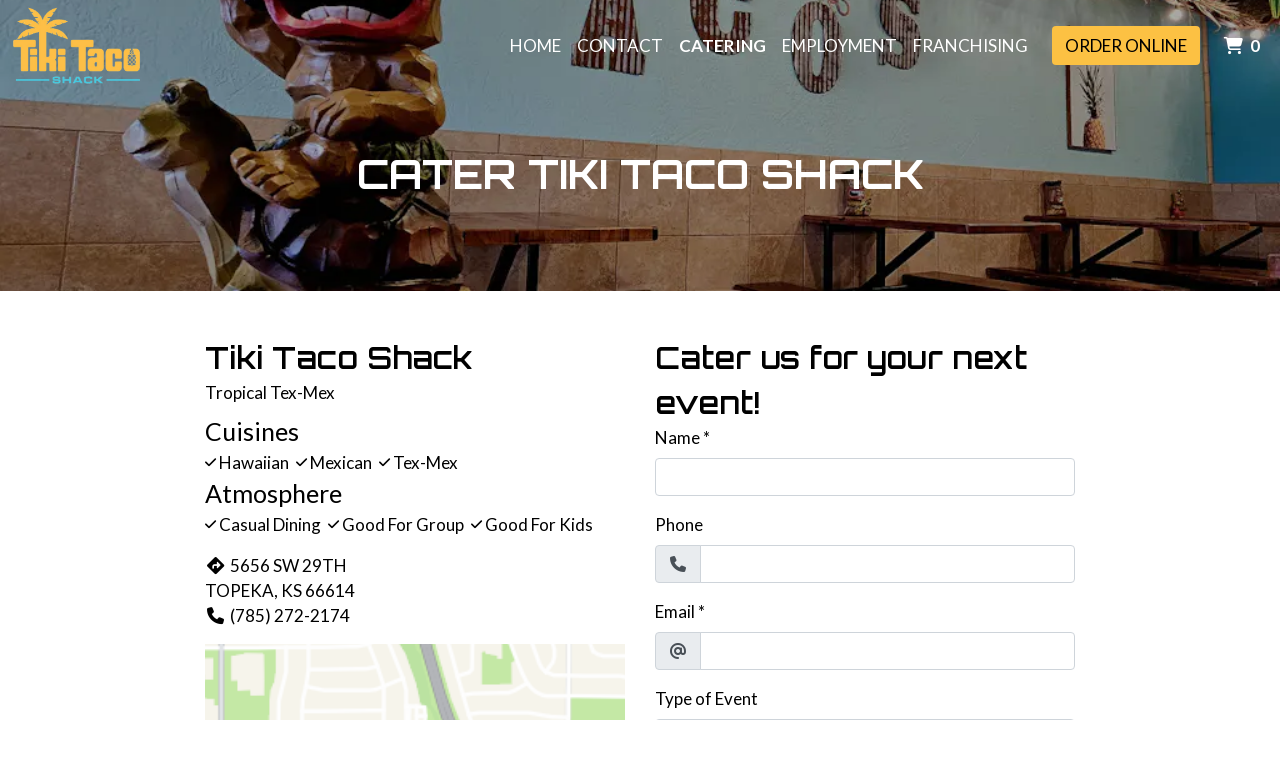

--- FILE ---
content_type: text/html; charset=utf-8
request_url: https://www.google.com/recaptcha/api2/anchor?ar=1&k=6Levr_4ZAAAAAIYO5CLx7yor1DX8--lNMMaxtJIc&co=aHR0cHM6Ly93d3cudGlraXRhY29zaGFjay5jb206NDQz&hl=en&type=image&v=PoyoqOPhxBO7pBk68S4YbpHZ&size=normal&anchor-ms=20000&execute-ms=30000&cb=gqb5wjuz8obj
body_size: 49429
content:
<!DOCTYPE HTML><html dir="ltr" lang="en"><head><meta http-equiv="Content-Type" content="text/html; charset=UTF-8">
<meta http-equiv="X-UA-Compatible" content="IE=edge">
<title>reCAPTCHA</title>
<style type="text/css">
/* cyrillic-ext */
@font-face {
  font-family: 'Roboto';
  font-style: normal;
  font-weight: 400;
  font-stretch: 100%;
  src: url(//fonts.gstatic.com/s/roboto/v48/KFO7CnqEu92Fr1ME7kSn66aGLdTylUAMa3GUBHMdazTgWw.woff2) format('woff2');
  unicode-range: U+0460-052F, U+1C80-1C8A, U+20B4, U+2DE0-2DFF, U+A640-A69F, U+FE2E-FE2F;
}
/* cyrillic */
@font-face {
  font-family: 'Roboto';
  font-style: normal;
  font-weight: 400;
  font-stretch: 100%;
  src: url(//fonts.gstatic.com/s/roboto/v48/KFO7CnqEu92Fr1ME7kSn66aGLdTylUAMa3iUBHMdazTgWw.woff2) format('woff2');
  unicode-range: U+0301, U+0400-045F, U+0490-0491, U+04B0-04B1, U+2116;
}
/* greek-ext */
@font-face {
  font-family: 'Roboto';
  font-style: normal;
  font-weight: 400;
  font-stretch: 100%;
  src: url(//fonts.gstatic.com/s/roboto/v48/KFO7CnqEu92Fr1ME7kSn66aGLdTylUAMa3CUBHMdazTgWw.woff2) format('woff2');
  unicode-range: U+1F00-1FFF;
}
/* greek */
@font-face {
  font-family: 'Roboto';
  font-style: normal;
  font-weight: 400;
  font-stretch: 100%;
  src: url(//fonts.gstatic.com/s/roboto/v48/KFO7CnqEu92Fr1ME7kSn66aGLdTylUAMa3-UBHMdazTgWw.woff2) format('woff2');
  unicode-range: U+0370-0377, U+037A-037F, U+0384-038A, U+038C, U+038E-03A1, U+03A3-03FF;
}
/* math */
@font-face {
  font-family: 'Roboto';
  font-style: normal;
  font-weight: 400;
  font-stretch: 100%;
  src: url(//fonts.gstatic.com/s/roboto/v48/KFO7CnqEu92Fr1ME7kSn66aGLdTylUAMawCUBHMdazTgWw.woff2) format('woff2');
  unicode-range: U+0302-0303, U+0305, U+0307-0308, U+0310, U+0312, U+0315, U+031A, U+0326-0327, U+032C, U+032F-0330, U+0332-0333, U+0338, U+033A, U+0346, U+034D, U+0391-03A1, U+03A3-03A9, U+03B1-03C9, U+03D1, U+03D5-03D6, U+03F0-03F1, U+03F4-03F5, U+2016-2017, U+2034-2038, U+203C, U+2040, U+2043, U+2047, U+2050, U+2057, U+205F, U+2070-2071, U+2074-208E, U+2090-209C, U+20D0-20DC, U+20E1, U+20E5-20EF, U+2100-2112, U+2114-2115, U+2117-2121, U+2123-214F, U+2190, U+2192, U+2194-21AE, U+21B0-21E5, U+21F1-21F2, U+21F4-2211, U+2213-2214, U+2216-22FF, U+2308-230B, U+2310, U+2319, U+231C-2321, U+2336-237A, U+237C, U+2395, U+239B-23B7, U+23D0, U+23DC-23E1, U+2474-2475, U+25AF, U+25B3, U+25B7, U+25BD, U+25C1, U+25CA, U+25CC, U+25FB, U+266D-266F, U+27C0-27FF, U+2900-2AFF, U+2B0E-2B11, U+2B30-2B4C, U+2BFE, U+3030, U+FF5B, U+FF5D, U+1D400-1D7FF, U+1EE00-1EEFF;
}
/* symbols */
@font-face {
  font-family: 'Roboto';
  font-style: normal;
  font-weight: 400;
  font-stretch: 100%;
  src: url(//fonts.gstatic.com/s/roboto/v48/KFO7CnqEu92Fr1ME7kSn66aGLdTylUAMaxKUBHMdazTgWw.woff2) format('woff2');
  unicode-range: U+0001-000C, U+000E-001F, U+007F-009F, U+20DD-20E0, U+20E2-20E4, U+2150-218F, U+2190, U+2192, U+2194-2199, U+21AF, U+21E6-21F0, U+21F3, U+2218-2219, U+2299, U+22C4-22C6, U+2300-243F, U+2440-244A, U+2460-24FF, U+25A0-27BF, U+2800-28FF, U+2921-2922, U+2981, U+29BF, U+29EB, U+2B00-2BFF, U+4DC0-4DFF, U+FFF9-FFFB, U+10140-1018E, U+10190-1019C, U+101A0, U+101D0-101FD, U+102E0-102FB, U+10E60-10E7E, U+1D2C0-1D2D3, U+1D2E0-1D37F, U+1F000-1F0FF, U+1F100-1F1AD, U+1F1E6-1F1FF, U+1F30D-1F30F, U+1F315, U+1F31C, U+1F31E, U+1F320-1F32C, U+1F336, U+1F378, U+1F37D, U+1F382, U+1F393-1F39F, U+1F3A7-1F3A8, U+1F3AC-1F3AF, U+1F3C2, U+1F3C4-1F3C6, U+1F3CA-1F3CE, U+1F3D4-1F3E0, U+1F3ED, U+1F3F1-1F3F3, U+1F3F5-1F3F7, U+1F408, U+1F415, U+1F41F, U+1F426, U+1F43F, U+1F441-1F442, U+1F444, U+1F446-1F449, U+1F44C-1F44E, U+1F453, U+1F46A, U+1F47D, U+1F4A3, U+1F4B0, U+1F4B3, U+1F4B9, U+1F4BB, U+1F4BF, U+1F4C8-1F4CB, U+1F4D6, U+1F4DA, U+1F4DF, U+1F4E3-1F4E6, U+1F4EA-1F4ED, U+1F4F7, U+1F4F9-1F4FB, U+1F4FD-1F4FE, U+1F503, U+1F507-1F50B, U+1F50D, U+1F512-1F513, U+1F53E-1F54A, U+1F54F-1F5FA, U+1F610, U+1F650-1F67F, U+1F687, U+1F68D, U+1F691, U+1F694, U+1F698, U+1F6AD, U+1F6B2, U+1F6B9-1F6BA, U+1F6BC, U+1F6C6-1F6CF, U+1F6D3-1F6D7, U+1F6E0-1F6EA, U+1F6F0-1F6F3, U+1F6F7-1F6FC, U+1F700-1F7FF, U+1F800-1F80B, U+1F810-1F847, U+1F850-1F859, U+1F860-1F887, U+1F890-1F8AD, U+1F8B0-1F8BB, U+1F8C0-1F8C1, U+1F900-1F90B, U+1F93B, U+1F946, U+1F984, U+1F996, U+1F9E9, U+1FA00-1FA6F, U+1FA70-1FA7C, U+1FA80-1FA89, U+1FA8F-1FAC6, U+1FACE-1FADC, U+1FADF-1FAE9, U+1FAF0-1FAF8, U+1FB00-1FBFF;
}
/* vietnamese */
@font-face {
  font-family: 'Roboto';
  font-style: normal;
  font-weight: 400;
  font-stretch: 100%;
  src: url(//fonts.gstatic.com/s/roboto/v48/KFO7CnqEu92Fr1ME7kSn66aGLdTylUAMa3OUBHMdazTgWw.woff2) format('woff2');
  unicode-range: U+0102-0103, U+0110-0111, U+0128-0129, U+0168-0169, U+01A0-01A1, U+01AF-01B0, U+0300-0301, U+0303-0304, U+0308-0309, U+0323, U+0329, U+1EA0-1EF9, U+20AB;
}
/* latin-ext */
@font-face {
  font-family: 'Roboto';
  font-style: normal;
  font-weight: 400;
  font-stretch: 100%;
  src: url(//fonts.gstatic.com/s/roboto/v48/KFO7CnqEu92Fr1ME7kSn66aGLdTylUAMa3KUBHMdazTgWw.woff2) format('woff2');
  unicode-range: U+0100-02BA, U+02BD-02C5, U+02C7-02CC, U+02CE-02D7, U+02DD-02FF, U+0304, U+0308, U+0329, U+1D00-1DBF, U+1E00-1E9F, U+1EF2-1EFF, U+2020, U+20A0-20AB, U+20AD-20C0, U+2113, U+2C60-2C7F, U+A720-A7FF;
}
/* latin */
@font-face {
  font-family: 'Roboto';
  font-style: normal;
  font-weight: 400;
  font-stretch: 100%;
  src: url(//fonts.gstatic.com/s/roboto/v48/KFO7CnqEu92Fr1ME7kSn66aGLdTylUAMa3yUBHMdazQ.woff2) format('woff2');
  unicode-range: U+0000-00FF, U+0131, U+0152-0153, U+02BB-02BC, U+02C6, U+02DA, U+02DC, U+0304, U+0308, U+0329, U+2000-206F, U+20AC, U+2122, U+2191, U+2193, U+2212, U+2215, U+FEFF, U+FFFD;
}
/* cyrillic-ext */
@font-face {
  font-family: 'Roboto';
  font-style: normal;
  font-weight: 500;
  font-stretch: 100%;
  src: url(//fonts.gstatic.com/s/roboto/v48/KFO7CnqEu92Fr1ME7kSn66aGLdTylUAMa3GUBHMdazTgWw.woff2) format('woff2');
  unicode-range: U+0460-052F, U+1C80-1C8A, U+20B4, U+2DE0-2DFF, U+A640-A69F, U+FE2E-FE2F;
}
/* cyrillic */
@font-face {
  font-family: 'Roboto';
  font-style: normal;
  font-weight: 500;
  font-stretch: 100%;
  src: url(//fonts.gstatic.com/s/roboto/v48/KFO7CnqEu92Fr1ME7kSn66aGLdTylUAMa3iUBHMdazTgWw.woff2) format('woff2');
  unicode-range: U+0301, U+0400-045F, U+0490-0491, U+04B0-04B1, U+2116;
}
/* greek-ext */
@font-face {
  font-family: 'Roboto';
  font-style: normal;
  font-weight: 500;
  font-stretch: 100%;
  src: url(//fonts.gstatic.com/s/roboto/v48/KFO7CnqEu92Fr1ME7kSn66aGLdTylUAMa3CUBHMdazTgWw.woff2) format('woff2');
  unicode-range: U+1F00-1FFF;
}
/* greek */
@font-face {
  font-family: 'Roboto';
  font-style: normal;
  font-weight: 500;
  font-stretch: 100%;
  src: url(//fonts.gstatic.com/s/roboto/v48/KFO7CnqEu92Fr1ME7kSn66aGLdTylUAMa3-UBHMdazTgWw.woff2) format('woff2');
  unicode-range: U+0370-0377, U+037A-037F, U+0384-038A, U+038C, U+038E-03A1, U+03A3-03FF;
}
/* math */
@font-face {
  font-family: 'Roboto';
  font-style: normal;
  font-weight: 500;
  font-stretch: 100%;
  src: url(//fonts.gstatic.com/s/roboto/v48/KFO7CnqEu92Fr1ME7kSn66aGLdTylUAMawCUBHMdazTgWw.woff2) format('woff2');
  unicode-range: U+0302-0303, U+0305, U+0307-0308, U+0310, U+0312, U+0315, U+031A, U+0326-0327, U+032C, U+032F-0330, U+0332-0333, U+0338, U+033A, U+0346, U+034D, U+0391-03A1, U+03A3-03A9, U+03B1-03C9, U+03D1, U+03D5-03D6, U+03F0-03F1, U+03F4-03F5, U+2016-2017, U+2034-2038, U+203C, U+2040, U+2043, U+2047, U+2050, U+2057, U+205F, U+2070-2071, U+2074-208E, U+2090-209C, U+20D0-20DC, U+20E1, U+20E5-20EF, U+2100-2112, U+2114-2115, U+2117-2121, U+2123-214F, U+2190, U+2192, U+2194-21AE, U+21B0-21E5, U+21F1-21F2, U+21F4-2211, U+2213-2214, U+2216-22FF, U+2308-230B, U+2310, U+2319, U+231C-2321, U+2336-237A, U+237C, U+2395, U+239B-23B7, U+23D0, U+23DC-23E1, U+2474-2475, U+25AF, U+25B3, U+25B7, U+25BD, U+25C1, U+25CA, U+25CC, U+25FB, U+266D-266F, U+27C0-27FF, U+2900-2AFF, U+2B0E-2B11, U+2B30-2B4C, U+2BFE, U+3030, U+FF5B, U+FF5D, U+1D400-1D7FF, U+1EE00-1EEFF;
}
/* symbols */
@font-face {
  font-family: 'Roboto';
  font-style: normal;
  font-weight: 500;
  font-stretch: 100%;
  src: url(//fonts.gstatic.com/s/roboto/v48/KFO7CnqEu92Fr1ME7kSn66aGLdTylUAMaxKUBHMdazTgWw.woff2) format('woff2');
  unicode-range: U+0001-000C, U+000E-001F, U+007F-009F, U+20DD-20E0, U+20E2-20E4, U+2150-218F, U+2190, U+2192, U+2194-2199, U+21AF, U+21E6-21F0, U+21F3, U+2218-2219, U+2299, U+22C4-22C6, U+2300-243F, U+2440-244A, U+2460-24FF, U+25A0-27BF, U+2800-28FF, U+2921-2922, U+2981, U+29BF, U+29EB, U+2B00-2BFF, U+4DC0-4DFF, U+FFF9-FFFB, U+10140-1018E, U+10190-1019C, U+101A0, U+101D0-101FD, U+102E0-102FB, U+10E60-10E7E, U+1D2C0-1D2D3, U+1D2E0-1D37F, U+1F000-1F0FF, U+1F100-1F1AD, U+1F1E6-1F1FF, U+1F30D-1F30F, U+1F315, U+1F31C, U+1F31E, U+1F320-1F32C, U+1F336, U+1F378, U+1F37D, U+1F382, U+1F393-1F39F, U+1F3A7-1F3A8, U+1F3AC-1F3AF, U+1F3C2, U+1F3C4-1F3C6, U+1F3CA-1F3CE, U+1F3D4-1F3E0, U+1F3ED, U+1F3F1-1F3F3, U+1F3F5-1F3F7, U+1F408, U+1F415, U+1F41F, U+1F426, U+1F43F, U+1F441-1F442, U+1F444, U+1F446-1F449, U+1F44C-1F44E, U+1F453, U+1F46A, U+1F47D, U+1F4A3, U+1F4B0, U+1F4B3, U+1F4B9, U+1F4BB, U+1F4BF, U+1F4C8-1F4CB, U+1F4D6, U+1F4DA, U+1F4DF, U+1F4E3-1F4E6, U+1F4EA-1F4ED, U+1F4F7, U+1F4F9-1F4FB, U+1F4FD-1F4FE, U+1F503, U+1F507-1F50B, U+1F50D, U+1F512-1F513, U+1F53E-1F54A, U+1F54F-1F5FA, U+1F610, U+1F650-1F67F, U+1F687, U+1F68D, U+1F691, U+1F694, U+1F698, U+1F6AD, U+1F6B2, U+1F6B9-1F6BA, U+1F6BC, U+1F6C6-1F6CF, U+1F6D3-1F6D7, U+1F6E0-1F6EA, U+1F6F0-1F6F3, U+1F6F7-1F6FC, U+1F700-1F7FF, U+1F800-1F80B, U+1F810-1F847, U+1F850-1F859, U+1F860-1F887, U+1F890-1F8AD, U+1F8B0-1F8BB, U+1F8C0-1F8C1, U+1F900-1F90B, U+1F93B, U+1F946, U+1F984, U+1F996, U+1F9E9, U+1FA00-1FA6F, U+1FA70-1FA7C, U+1FA80-1FA89, U+1FA8F-1FAC6, U+1FACE-1FADC, U+1FADF-1FAE9, U+1FAF0-1FAF8, U+1FB00-1FBFF;
}
/* vietnamese */
@font-face {
  font-family: 'Roboto';
  font-style: normal;
  font-weight: 500;
  font-stretch: 100%;
  src: url(//fonts.gstatic.com/s/roboto/v48/KFO7CnqEu92Fr1ME7kSn66aGLdTylUAMa3OUBHMdazTgWw.woff2) format('woff2');
  unicode-range: U+0102-0103, U+0110-0111, U+0128-0129, U+0168-0169, U+01A0-01A1, U+01AF-01B0, U+0300-0301, U+0303-0304, U+0308-0309, U+0323, U+0329, U+1EA0-1EF9, U+20AB;
}
/* latin-ext */
@font-face {
  font-family: 'Roboto';
  font-style: normal;
  font-weight: 500;
  font-stretch: 100%;
  src: url(//fonts.gstatic.com/s/roboto/v48/KFO7CnqEu92Fr1ME7kSn66aGLdTylUAMa3KUBHMdazTgWw.woff2) format('woff2');
  unicode-range: U+0100-02BA, U+02BD-02C5, U+02C7-02CC, U+02CE-02D7, U+02DD-02FF, U+0304, U+0308, U+0329, U+1D00-1DBF, U+1E00-1E9F, U+1EF2-1EFF, U+2020, U+20A0-20AB, U+20AD-20C0, U+2113, U+2C60-2C7F, U+A720-A7FF;
}
/* latin */
@font-face {
  font-family: 'Roboto';
  font-style: normal;
  font-weight: 500;
  font-stretch: 100%;
  src: url(//fonts.gstatic.com/s/roboto/v48/KFO7CnqEu92Fr1ME7kSn66aGLdTylUAMa3yUBHMdazQ.woff2) format('woff2');
  unicode-range: U+0000-00FF, U+0131, U+0152-0153, U+02BB-02BC, U+02C6, U+02DA, U+02DC, U+0304, U+0308, U+0329, U+2000-206F, U+20AC, U+2122, U+2191, U+2193, U+2212, U+2215, U+FEFF, U+FFFD;
}
/* cyrillic-ext */
@font-face {
  font-family: 'Roboto';
  font-style: normal;
  font-weight: 900;
  font-stretch: 100%;
  src: url(//fonts.gstatic.com/s/roboto/v48/KFO7CnqEu92Fr1ME7kSn66aGLdTylUAMa3GUBHMdazTgWw.woff2) format('woff2');
  unicode-range: U+0460-052F, U+1C80-1C8A, U+20B4, U+2DE0-2DFF, U+A640-A69F, U+FE2E-FE2F;
}
/* cyrillic */
@font-face {
  font-family: 'Roboto';
  font-style: normal;
  font-weight: 900;
  font-stretch: 100%;
  src: url(//fonts.gstatic.com/s/roboto/v48/KFO7CnqEu92Fr1ME7kSn66aGLdTylUAMa3iUBHMdazTgWw.woff2) format('woff2');
  unicode-range: U+0301, U+0400-045F, U+0490-0491, U+04B0-04B1, U+2116;
}
/* greek-ext */
@font-face {
  font-family: 'Roboto';
  font-style: normal;
  font-weight: 900;
  font-stretch: 100%;
  src: url(//fonts.gstatic.com/s/roboto/v48/KFO7CnqEu92Fr1ME7kSn66aGLdTylUAMa3CUBHMdazTgWw.woff2) format('woff2');
  unicode-range: U+1F00-1FFF;
}
/* greek */
@font-face {
  font-family: 'Roboto';
  font-style: normal;
  font-weight: 900;
  font-stretch: 100%;
  src: url(//fonts.gstatic.com/s/roboto/v48/KFO7CnqEu92Fr1ME7kSn66aGLdTylUAMa3-UBHMdazTgWw.woff2) format('woff2');
  unicode-range: U+0370-0377, U+037A-037F, U+0384-038A, U+038C, U+038E-03A1, U+03A3-03FF;
}
/* math */
@font-face {
  font-family: 'Roboto';
  font-style: normal;
  font-weight: 900;
  font-stretch: 100%;
  src: url(//fonts.gstatic.com/s/roboto/v48/KFO7CnqEu92Fr1ME7kSn66aGLdTylUAMawCUBHMdazTgWw.woff2) format('woff2');
  unicode-range: U+0302-0303, U+0305, U+0307-0308, U+0310, U+0312, U+0315, U+031A, U+0326-0327, U+032C, U+032F-0330, U+0332-0333, U+0338, U+033A, U+0346, U+034D, U+0391-03A1, U+03A3-03A9, U+03B1-03C9, U+03D1, U+03D5-03D6, U+03F0-03F1, U+03F4-03F5, U+2016-2017, U+2034-2038, U+203C, U+2040, U+2043, U+2047, U+2050, U+2057, U+205F, U+2070-2071, U+2074-208E, U+2090-209C, U+20D0-20DC, U+20E1, U+20E5-20EF, U+2100-2112, U+2114-2115, U+2117-2121, U+2123-214F, U+2190, U+2192, U+2194-21AE, U+21B0-21E5, U+21F1-21F2, U+21F4-2211, U+2213-2214, U+2216-22FF, U+2308-230B, U+2310, U+2319, U+231C-2321, U+2336-237A, U+237C, U+2395, U+239B-23B7, U+23D0, U+23DC-23E1, U+2474-2475, U+25AF, U+25B3, U+25B7, U+25BD, U+25C1, U+25CA, U+25CC, U+25FB, U+266D-266F, U+27C0-27FF, U+2900-2AFF, U+2B0E-2B11, U+2B30-2B4C, U+2BFE, U+3030, U+FF5B, U+FF5D, U+1D400-1D7FF, U+1EE00-1EEFF;
}
/* symbols */
@font-face {
  font-family: 'Roboto';
  font-style: normal;
  font-weight: 900;
  font-stretch: 100%;
  src: url(//fonts.gstatic.com/s/roboto/v48/KFO7CnqEu92Fr1ME7kSn66aGLdTylUAMaxKUBHMdazTgWw.woff2) format('woff2');
  unicode-range: U+0001-000C, U+000E-001F, U+007F-009F, U+20DD-20E0, U+20E2-20E4, U+2150-218F, U+2190, U+2192, U+2194-2199, U+21AF, U+21E6-21F0, U+21F3, U+2218-2219, U+2299, U+22C4-22C6, U+2300-243F, U+2440-244A, U+2460-24FF, U+25A0-27BF, U+2800-28FF, U+2921-2922, U+2981, U+29BF, U+29EB, U+2B00-2BFF, U+4DC0-4DFF, U+FFF9-FFFB, U+10140-1018E, U+10190-1019C, U+101A0, U+101D0-101FD, U+102E0-102FB, U+10E60-10E7E, U+1D2C0-1D2D3, U+1D2E0-1D37F, U+1F000-1F0FF, U+1F100-1F1AD, U+1F1E6-1F1FF, U+1F30D-1F30F, U+1F315, U+1F31C, U+1F31E, U+1F320-1F32C, U+1F336, U+1F378, U+1F37D, U+1F382, U+1F393-1F39F, U+1F3A7-1F3A8, U+1F3AC-1F3AF, U+1F3C2, U+1F3C4-1F3C6, U+1F3CA-1F3CE, U+1F3D4-1F3E0, U+1F3ED, U+1F3F1-1F3F3, U+1F3F5-1F3F7, U+1F408, U+1F415, U+1F41F, U+1F426, U+1F43F, U+1F441-1F442, U+1F444, U+1F446-1F449, U+1F44C-1F44E, U+1F453, U+1F46A, U+1F47D, U+1F4A3, U+1F4B0, U+1F4B3, U+1F4B9, U+1F4BB, U+1F4BF, U+1F4C8-1F4CB, U+1F4D6, U+1F4DA, U+1F4DF, U+1F4E3-1F4E6, U+1F4EA-1F4ED, U+1F4F7, U+1F4F9-1F4FB, U+1F4FD-1F4FE, U+1F503, U+1F507-1F50B, U+1F50D, U+1F512-1F513, U+1F53E-1F54A, U+1F54F-1F5FA, U+1F610, U+1F650-1F67F, U+1F687, U+1F68D, U+1F691, U+1F694, U+1F698, U+1F6AD, U+1F6B2, U+1F6B9-1F6BA, U+1F6BC, U+1F6C6-1F6CF, U+1F6D3-1F6D7, U+1F6E0-1F6EA, U+1F6F0-1F6F3, U+1F6F7-1F6FC, U+1F700-1F7FF, U+1F800-1F80B, U+1F810-1F847, U+1F850-1F859, U+1F860-1F887, U+1F890-1F8AD, U+1F8B0-1F8BB, U+1F8C0-1F8C1, U+1F900-1F90B, U+1F93B, U+1F946, U+1F984, U+1F996, U+1F9E9, U+1FA00-1FA6F, U+1FA70-1FA7C, U+1FA80-1FA89, U+1FA8F-1FAC6, U+1FACE-1FADC, U+1FADF-1FAE9, U+1FAF0-1FAF8, U+1FB00-1FBFF;
}
/* vietnamese */
@font-face {
  font-family: 'Roboto';
  font-style: normal;
  font-weight: 900;
  font-stretch: 100%;
  src: url(//fonts.gstatic.com/s/roboto/v48/KFO7CnqEu92Fr1ME7kSn66aGLdTylUAMa3OUBHMdazTgWw.woff2) format('woff2');
  unicode-range: U+0102-0103, U+0110-0111, U+0128-0129, U+0168-0169, U+01A0-01A1, U+01AF-01B0, U+0300-0301, U+0303-0304, U+0308-0309, U+0323, U+0329, U+1EA0-1EF9, U+20AB;
}
/* latin-ext */
@font-face {
  font-family: 'Roboto';
  font-style: normal;
  font-weight: 900;
  font-stretch: 100%;
  src: url(//fonts.gstatic.com/s/roboto/v48/KFO7CnqEu92Fr1ME7kSn66aGLdTylUAMa3KUBHMdazTgWw.woff2) format('woff2');
  unicode-range: U+0100-02BA, U+02BD-02C5, U+02C7-02CC, U+02CE-02D7, U+02DD-02FF, U+0304, U+0308, U+0329, U+1D00-1DBF, U+1E00-1E9F, U+1EF2-1EFF, U+2020, U+20A0-20AB, U+20AD-20C0, U+2113, U+2C60-2C7F, U+A720-A7FF;
}
/* latin */
@font-face {
  font-family: 'Roboto';
  font-style: normal;
  font-weight: 900;
  font-stretch: 100%;
  src: url(//fonts.gstatic.com/s/roboto/v48/KFO7CnqEu92Fr1ME7kSn66aGLdTylUAMa3yUBHMdazQ.woff2) format('woff2');
  unicode-range: U+0000-00FF, U+0131, U+0152-0153, U+02BB-02BC, U+02C6, U+02DA, U+02DC, U+0304, U+0308, U+0329, U+2000-206F, U+20AC, U+2122, U+2191, U+2193, U+2212, U+2215, U+FEFF, U+FFFD;
}

</style>
<link rel="stylesheet" type="text/css" href="https://www.gstatic.com/recaptcha/releases/PoyoqOPhxBO7pBk68S4YbpHZ/styles__ltr.css">
<script nonce="H6dkQVCmMZnHNeIkNKuqRA" type="text/javascript">window['__recaptcha_api'] = 'https://www.google.com/recaptcha/api2/';</script>
<script type="text/javascript" src="https://www.gstatic.com/recaptcha/releases/PoyoqOPhxBO7pBk68S4YbpHZ/recaptcha__en.js" nonce="H6dkQVCmMZnHNeIkNKuqRA">
      
    </script></head>
<body><div id="rc-anchor-alert" class="rc-anchor-alert"></div>
<input type="hidden" id="recaptcha-token" value="[base64]">
<script type="text/javascript" nonce="H6dkQVCmMZnHNeIkNKuqRA">
      recaptcha.anchor.Main.init("[\x22ainput\x22,[\x22bgdata\x22,\x22\x22,\[base64]/[base64]/[base64]/bmV3IHJbeF0oY1swXSk6RT09Mj9uZXcgclt4XShjWzBdLGNbMV0pOkU9PTM/bmV3IHJbeF0oY1swXSxjWzFdLGNbMl0pOkU9PTQ/[base64]/[base64]/[base64]/[base64]/[base64]/[base64]/[base64]/[base64]\x22,\[base64]\\u003d\x22,\x22Zgliw6ZELmHCm8OoFcOHwqzDo8KMw5/Doxw4w5vCs8KEwoILw6jChwLCm8OIwrDCqsKDwqc0MSXCsFdYasOuYcKgaMKCBMOkXsO7w6RAEAXDtcKWbMOWVCt3A8Kbw7YLw63CnMKKwqcww7LDo8O7w7/DsGdsQwZKVDxAAS7Dl8Oqw4rCrcO8UjxEABXCpMKGKllDw75ZZkhYw7QZeS9YE8KHw7/CogcZaMOmV8ObY8K2w7Rbw7PDrS1Qw5vDpsOaW8KWFcK3M8O/[base64]/DlsOxw6IfRBLCkWHCtk4Hwq9AZcKZB8K3L17Dv8KNwrgawqZpXlXCo23Co8K8GzJSAQwYOk3ClMKmwrQ5w5rCjcK5wpwgIDczP08GY8O1PMOCw515fcKKw7kYwopxw7nDiTjDkArCgsKCR30sw7/CrzdYw6/DtMKDw5w0w79BGMKLwpg3BsKUw5gEw5rDrsOcWMKew7jDpMOWSsKtHsK7W8OkNzfCuijDiCRBw7TCgi1WKH/CvcOGJ8OHw5VrwpQeaMOvwoLDt8KmaSDCnTd1w5fDiSnDknkuwrRUw7TClU8uXBQmw5HDvn9RwpLDusKOw4ICwrIxw5DCk8KUfjQxBiLDm39ocsOHKMOGV0rCnMOyeEp2w73DpMOPw7nCp0PDhcKJc14MwoFZwrfCvETDj8Osw4PCrsKMwqjDvsK7wohGdcKaO2h/wpcjemRhw6Aqwq7CqMOIw61zB8KQYMODDMKrA1fChUHDuwMtw6jCpsOzbgEuQmrDvhIgL0rCqsKYT2bDmjnDlUfCgmoNw75wbD/CrsOTWcKNw5nCtMK1w5XCvU8/JMKObSHDocKDw5/CjyHCoBDClsOyXMO9VcKNw4Fbwr/[base64]/DtsK1FmA5w7TCgMOyw58pTxELDDHCjCEjw7HCtMK3a0rDmVBpLzjDg0nDjsKZNylZNBLDhVhaw68swr7CqMO7worDtyfDq8KzNcO5w4fCiwE7wp/CgEzDi2YnalXDtyB+wq4FLcOPw48Fw7hfwo4Ew7Q2w6p4TcK/[base64]/[base64]/DigLDssKQScOiw79TeGM0wpAbBg8FZcKhTTIrw4/[base64]/e2DDqsO0ED9+B8Kmw5zDiBLCnBE9MmF7wpvCvsO+ccOgw6lMwrV0wrMpw5l4XsKMw6DDkcO3BBzDgMOKwq/CocOPKXPCvsKvwqHCknPDoE7Di8OGagsIV8KRw6Zmw5rDgEzDt8O4IcKUUwDDhHjDqMK4HcOpDnEjw40xV8OBwr8vBcOfBhQcwqnCuMOnwoFww7YRembDjXMswojDkcKzwpbDlMK7wqhTGDXCnMKSCVsvwqvDosKzKxRHDsOowp/CpBTDpcO4dkEuwozCkcKREMOrS2PCosOTw43Dj8KXw5PDiVhzw4FAVjVpw6VAD1EOBSDDkMOrPz7Ci03CqRTCk8O/CBTCqMKKA2vCg2nCuSJ6KsKWw7LChkDDqg0dD2vDhl/DmcK6wrwBPEArVsOvXcOUwr/Do8OENlLDmxrDn8OcBsOeworDt8KSf2rCikPDgR0vw7zCpcOpAsOjfTZFJ2DCpsO8ZMOdLsK8O3fCssKcBcKzR23DiwrDgcOaNMKZwoNewovCusOzw6TDlREVOWnDmEEMwpnCksKNRMK/[base64]/Cv8OMBRlCEMKEwo4vKcOyw57DkWgVeMK9HcOtwqHCixDDnMOnwol4G8OYwoPDslNWw5HChsO0wrMcOQluW8OfdQDCslV/wrg9w47CmS3ChBjCvMKow5QtwrDDuWnDlcKyw5HCgQXDnsKbccOsw74KWULCrMKqTWIjwrxiw5bCv8Kkw7rDm8KrQsKUwqR3ahLDhcOWV8KJf8OaKcOuw7HDnRjDl8K+wq3CuQp/Ll5Zw59GEiHCtMKHN3BTI3dgw4B5wqvDicOeETLCncKrTGfDp8O4w5LChVzDt8KtasKDLcKTwqlOw5R1w5DDtj3Co3TCpcKTw6JrR3R8BsKQwo7DuH/[base64]/[base64]/[base64]/DocOhM8KPVXvDqMKKTXQxw4LDgSXCkcKoJ8KlwoJ3wqXCh8Oiw4QqwovCok4LYcO0w6IxUEcRfTgZYHxveMOOwp8GcxvDvBzCkRsYCG7Cp8O9w50XWXZvwpQMR0NIHiZkw75Ww5YRwq4uwrzCpkHDrHDCsjXChzvDqmpANDYVVVPClD5yFMOawrvDi0TDmMK8dMO/KsOEw7fDq8KAFcKzw6FiwprDuyjCpMKofxUkMBUjwpUfBjsww5RYwrRpHsKnDcOcwrMUQVfCrjrCo0fCpMOrwpJQUjluwqDDicKBGMOWI8KRwo3ClMK9bG5YDgrCknvCrsKdfsOdZsKNU0rCoMKPFMOuWsKpBcO9wqfDqwHDoFIjN8OHwo/CrkHDtS0+w63DucO7w47CscK5D3TChMOJwqgew5HDqsKNw7zDvhzDssKRwo7Cu0HCjcKZwqPDpCzDhcKoTiLCpMKLw5HCtHvDgBLCqwYow4poHsOWLMK3wqjCmSrDk8Opw6hlcsK6wqDDqcKBTmY9wpfDvnbCkMKGw7p5wq0/DsKdMMKAAcOQfQ8FwpA/JMKFwrbCq2bCm0VowrvCn8O4PMOiw6V3XsKhcBQwwpVLwoUAWsKJMsKyXsOiBGZgw47Do8OlNH5PenF7QzxiVUDDslE6FsOlTMO9worDmcK6QENIGMKzQwcBdMKMw4bDhRpKwqd7UTjCkW14Vn/[base64]/JRtLw5rDhMORDcK+MEjCqMOGwpZ+w5/DqsOtB8Kcwp9Sw5M8O0oywoZCFVDCkCrCuTzCl0TDqyfDrRBlw6PDuTnDncO3w6nCkQfChsOSaiRTwrNyw486w4zDl8OFWQptwr8zwqp0W8K+d8O1VcOKdU5rDcK/[base64]/CtsKGIsKGwozCi2rDosKSw61Kw4DCj2nCqWfCt8K1b8KGw7suWsKRw6DDhMOdwpFEwpbDmzXCrFt3FyUZNyIVVcOKdV7CniHDr8KQwqHDgsOjw4ciw6/CsDxTwqFAwqPDicKfax4YG8K7YcORQcOdwp3DmMOBw7jDilDDiAskLMOzDcOmWsK5HcO9w6PDmHJWwpTDnHpBwqEcw7Jfw5jDnsK+wpzDt1HCsHnDl8OFKxHDvC/ChMOUFH5hw6VVw5/DocOzw7JYB2TDt8OHA28nKFttN8Kqw6h0wqQ7c2xWw4EBwqPCqsONwobClMOmwpc7TsK7w68Cw6nDjMOzwr1gT8O9GyTDksOVw5RPKsK5wrLCn8KEcsKAwr9Pw75Ow6pNwrbDnsKmw4YewpfCgXvDuxt5w4TDrh7ChzhFRTfClX/DjcOxw5HCuWjChMKcw4zCpQLDjcOCZsOqw7/CvcOjIjVOwpTDnsOhQ0fDj1NMwqrDiTIlw7MoN3vCqQAgw5FNSxfDnkzDhnLCrUReJ1EKR8Oaw71AHsKlOCzCt8OPw4nDscOtR8OzeMKiw6fDpjjDn8OsdWgkw4PDmTrDhMK3OsOQPMOmw5/DqMKbN8K1w6XCu8OJbsONwqPCn8KWwo7ChcOZdgBxw7zDjCbDu8Kaw4QHcsKOwpMLZcOaWsKAGDTCnMKxBcO+UsKowpsmQ8KRwoDDjGtlwrJJDC4fCcOxVWvCrV4IAsO+Q8Ojw6PDkinChlnDoGgQw4HCkkQ3wp/CnAtYHynDmsO+w6kiw41BHxPDkXYDwrPCnGVvOH/DscO+w5DDoGlRacKMw7QZw7/Cp8OGwqrDgMKCYsKbwp4FecO/Q8KqM8OFA151wpzCucKtaMKfWBdbU8OuMR/DssOKw5sPRxHDpnfCjW/Ck8K8w4/DmTbDoR/[base64]/bjMyesO/W8KcwpbDpMKkPTfDssOcw7Q9w5pqYwvDs8KSTSHCuT0Rw5nDmcKeVcKBw43ChEkowoHDh8KECcKaDsO8wpl0CEHCnU4uSxYbwofDqCVAOMKSw4DDmT7DjsOgw7FoPyvDrD7CuMO6wpBoA1l0wqkHYWPCuj/CmMOgAi0lw5fDgiwkMlldSR83VQjCtmJ7w6Zsw5ZDPsOFw41QXMKYAcK7wrM4w5sxQFZ9w4DDiBtmw6UtWcOLw7o8wpzCglfCvTYfT8Oxw4BVwoVhWcKlwo/CjC/CiSjDpsKVwqXDlUlJXxhqwqrCrTMDw63DmzHCvU/Cjl0Vw7t8a8OUwoM6wqcDwqEyOsKiwpDCg8KUw5cdTWrDvcKvAwcxKcK9e8OacQ/[base64]/wrjCtsOqwqDCh29IwqEiwrXCg8OpwrEvwoDDjcO/JiYZwrp/NwZ+wobDlylsdMOUwpLCjGoTRlHCp29Fw7/CgB9Vw7jCp8KvXihLSBvDsTzCkhkUaDV9w79wwoEGA8OEw5TClsKIRlBcwoJYRErCq8OvwpkJwox9wq/CrHbCl8KUESjCqDdRRsOiZwbDqCgEbMKSw75vKUhlW8Ksw6ZnCMK5EMOkMHRgDHjDpcOVecOBYn/ChsO0OTzCtyzCs2cEw4PDkEE0T8K2woPDgiQZAzAww5fDm8O1ZA0wEMO8K8KDw5nCj3vDpMOlH8OHw699w43Cj8K2wrvDpkbDpWHDpsOMw6jCiGTCnWjChMKEw4Jvw6ZCwqFiDhYlw4HDtMKuw7YSwo3DksKqcsO3wosILsOQw7QVES/ComFSw7NDw50Nw7o9wo/CuMOMfWbCiWjCuxXCt2zCnMObwqHCm8OOTMOde8ObVQpjw55PwobCtXrDtMOrIcOWw4FKw63DqAwyNxfDrBvCuStgwoTDhSgmIxDDv8KSektJw6p7YsKrO13CuBteCcOJwoxIw5jCosOAW07CjcO2wolNC8KeYUjDkQ0XwqNbw58APWgGwq/[base64]/CpEvDjsKmw413w40CwojCm8KKRGUqWcOLDAvCuz/DsMO7w4RhNlPCnMKecW/DgsKrw5kSw6Uswo5aAUDDs8ODLMKbWsKDZXx7wonDq1pXIBbCuXxIL8KECSwpwrzDt8KJQkzDicKaZMOYw5/CvMKfacOQwqkiw5fDiMKONsKIw7rCjcKNTsKVJ1DDlBHCkRUjScKRw5fDm8OWw5Vcw50YJcKyw5d8OyjDqlpOKcKOW8KcVwgRw6RpesOaXcK6wpLCjMKbwppXWT3CvMOqw7zCjArCvyjDmMO3PsKUwonDpl7Cmk/DgW/ChnAAwqk5csO2w7DCgsK8w4E2wqHCpcO+SSJRw6J/U8KlZnp3wqAhw7vDmnhFbnPCszXCiMKzw4ZOWcOcwpY1w6Akw6DDgsKPBmpDwpPCmn0JN8KEOMKiFsOdwrvCmHImPMK6wrzCmMOhA2lSw7PDrcOMwr1na8KPw6XCtCYGTXzDogrDjcKXw5U/w6rDusKbwrTDuyvDoV7Cig/[base64]/[base64]/CqMK2wo5Uw4zDlFkiIFN4wonDs1gELiJ3Wh/Co8Oewpc/wrcjw6E2DcKPBMKVw6caw44ZR3jDi8OPw7FLw57CrDIvwpt5YMKwwpzDuMKEfMO/EH/DvcKFw7LCoCB9fTkqwowFLcKQEsK4AkLClcKSw5HCi8O1OMO1PX81GkdmwrLCtC0+w7fDrUTCuW8cwqnCqsOiw4LDvA7DicK/JEEDG8Kww4PDkV9IwrrDgsOxwqXDicKyHBrCt2BZCyVdehXDoirClGfDp2U2wrAZw5fDocOhZnoqw4jDicO/wqYlG3nCmsKmdMOkTMKuQ8KXwrkmEUtiwo15w4fDrRzDt8KhUMOXw6DDsMK9wozCjgo5N3dpw6dwG8K/w50rKAvDszbClcOLw7zCpMOkw57Cn8K/MVbDrMK9wpjCnV3CusOgX13ClcOdwoHDhXrCrhYHwrccw4vDocOScCRDM1zCrcOdwrrCgMK5UsO+XMOEK8KxWMK8F8OYdTfCuRd9PMKlwprDisK6wovCs1k1PsK7wqHDl8ObZ18vwozDmcK3E1DCuysdeQTCuw4nQMO/ewPDlA0nU3rDn8K+fijCqmM8wrdpMMOmZMK4w5vDpMKLwpl1wr/DiCXCp8KHw4jCr1oRw5rChsKqwq8CwogiFcO/[base64]/DgsOYwqbClcKNVSRHwrbCosO/S8Kaw4jDmRPCjmzClMKJw5PDhMKQM1fDpWDCgA/Dm8KiBMOvWUpfWAEWwovCqCxPw7vDq8OZbcOww6HDuUh5w61cfcKjw7QfDzFDLxrDuGPCl1owZ8O7wrEnEcOKwo5zUBzCljASw6zDmMOVLsKpDcKEGMOqwpbCnMO/w4BOwoRtXsOwdUTDoExww6bDkjHDs1Abw4ECL8O4wpFjw5jDrsOkwqVFHxkVwp/DsMOlaVTCr8KkW8KLw5gnw4YyI8OVAsK/DMKGw700UsKyADnCoGQGYnogw53Dv1o4w7nDt8OlNsOWaMOrwrjCo8KkH1DCiMOSJCVqw73CssOFbsKaJ2DCk8K0VyzDvMKGwpJNwpFkw7TDoMOQbSJPcsOGWV/CoEx0AsKATkrCrcKSwoFfZTPCsHTCtWTCvSnDtDUNw4NZw4jDs3nCoxUeXsOQZCgkw6LCs8KDbm7Cmy7Cg8OVw7kfwo8Cw7EIZDLChxzCqMKuw7ViwrcuaHkIw6QcHcOLT8OrbcOKwrZ1wp7DoQk/w7DDt8KQQwLCl8Oww6FOworCisK4F8OgAkDCvAnChD/CsUvCnRDDo1oXwq1EwqHDlcOvw6sCwoojI8OoJypQw4/CscOtw6XDgDUSwp8Uw4PCscK5w5hwamjDqMKeUMODwoAuwrXCkMK/P8OsbFNLwr4KKk1gw6bDhX/Cp0fClMO3wrUpFknCtcKOcsO9w6B2NXbCpsK4eMOdwoDCp8KxasOaE2IkEsOCdQwkwonCjcK1CMOnw5gWBcKePU14QV5Fw70cXcKEwqbCskrCiHvDrnBfwrXCosKzw67CvMO/UcKGQRoTwroiw642f8KRw7BuAzJ2w51VYk07HcOJw7vCncOEW8O1wqfDhyTDnyTCvgzDmBlDC8K3w4M0w4dMw6IOw7NbwrfCnXjDrH1/[base64]/VHICd8OFf8KxRXsZN0NKwpbCijRsw4jCmcOOwoA4wqLDuMKNwqsZSmY+I8Oaw6rCtRJlRsOHbhoZCFszw6sKJ8KtwqzDjR9dP1psF8O7woI/wocAwqPCtMOSw7IqTsOeSMO+Fy7CqcOow5t+QcKRFxojRsODNTPDi3gTw7sqN8O0W8OSwpFUTBs4dsKxBCHDvh5WXQPDhlPCvilNdcOiw7/[base64]/[base64]/LnwUw4kGMTrCsDgtw4TDjD/CuHFdSHDDpArDrMO/w6oLwoHDksKEI8OqVQJdAsOdwohxaEzDr8KVZMKVwofCmlIWH8Oewq85f8KJwqYTZCUuwoQ1w5jCsxVvU8K3w4/DoMOcO8KLw4hgwoVhw7t+w7ghcyMSwqzCm8O/TjDCvz0sbcOeGMOZC8Kgw6UvCirDgsOFw5nCq8Khw7/DpA7CszLDgTzDum/CgC7ChMOdwrvCtWTCmkNiZcKJwovCghnCtBjDjUYkwrAewrzDqMOLw5zDgj4gdcOWw7XDucKFfsOXwovDisKMw5bClQBJw4htwoxPw6ZSwoHChx9JwoNeK1/DssOEOi/DqWfDs8OYQ8OAwpYBw75IZMOzwqPChMKWD2LDqhEMMh3CkRZgwrYTw5DDvFd8XXrCvRs/DMKpEFFzw5sMCXRSw6LCkcKsHRZkwolnw5puw6AAEcORecOhwobCqsKrwrzCiMO9w58Qw5zChRt3w7rDtnzCh8KXeR7CiWjDkMOMLMOpAAoYw5Uqw7dSJmbCigVow5s3w6d5DEQIbMOQIsOIRMKVPMO8w6Rww4XCkMOnLWPCjCRiw5IBFsO/w6/DtEchdz7DvD/DqE5zw6rCpz0AScKGERbCg0PCqhcQQwzDocKPw6ZKdMK5DcKSwpZ1wpFMwogyJl9pwp3DoMKUwoXCrEBuwrDDtkEMGAdwJsKIwpPCtGDDsmg6wrbCt0YvQgcBG8ORTGrChcKdwp3DhMKkZF3DpxJFPsKswqx+cU/Cs8KpwqBXH04xPcKvw4fDnnTDoMO3wrcTRhfCn1h8w49Kw75uW8OtICvDiAHDlMKjwppkwpxbRkvDv8O0ZmrDn8Obw7rCkcK5bBZmJcKiwoXDpFkEXWY+wrMULTzDlnHDnwVVCMK5wqEpw5rCtWjDmlvCuGTDtkvCli/DosK9T8KaXQs2w7UoRxtcw4oQw4ABOcKMPhQDbUEgXjUQwrjCjGvDkVjClMOcw6YpwpkNw5rDv8KqwpZfccOIwqbDhcOEHyXCm3PDkMK1wqJvw7AOw503VknCrmB5w4w8SEDClcOZHsO+WFzCuEI/PMKQwrsFcH0sQ8Ofw67Ct2E1wq7Du8KZw4nDj8ORR1h9QcKuw7/Cj8ODXHzClcK/wrbCiwvCiMOxwrrCi8KmwrxQKCPCssKHAcKmUCTCrcK6wqHCjxcCw4DDik4Jw5rCtkYawpvCpMOvwo5vw6U9wozDkcKYAMODwrvDsg9Fw5sowr1WwpjDr8K/[base64]/wrAgC8OWw4pOwqJswoMQfsOeM8KKw4VLbR5+w6xlwqbCp8ORMcKgczfCusKXw58iw4HCisOfdMOrw4nDr8Oiwq19w5XCgcOPCRXDqW8two3DrMOGfTNecsOHA0rDssKFwpV3w6vDkMO/wrUVwrnCp0hRw6FMw6Qxwqg3QT/ClzvCum7CkkrClsO4b2rCkGNSJMKmbifCnMO0w64SDjV5Yl91F8Omw57Ci8OeHnjCsD47UFE4enHDqAcIRwI9HjsKasKiCG/Dj8OoIMKXwr3DvMKiXFl9eyTCscKbYMKkw5bCtR7DvGnCpsOhw5XCsnxzLMK/w6TCqR/DinnDuMK9wrPDrMO/RWdfP3bDvHsULjFBJcOuwrHCtVN2aFNOdCLCoMOMTcOpYcO4EcKnJsOmw6lBNjjDmMOnAmrDksKUw4A/A8OEw4hvwoHCp0F/wpjDimM3GMOlUMOSe8OlXH3Cu3LCpD5bwqjCuhnCqk5xHUTCusO1EsOoa2zDqW9FasOHwq9TcRzCmXd9w6xgw5jCg8OPwrNxbWLCuy/DvhY3w7jCkQMcwpXCmGF6wrDDjmVnw4PDn3gBwr1UwoUuwotIw7Ezw5ZiNsKmwq/DiXPCk8OCPcKyU8KQwoHCpTd7CichQcOFwpfCi8OYGcOVwrJjwoIGFgNbwo/Cq10QwqbCmAdFw5bCpkBbw7pqw7jDihcNwqwdw7bCn8K5c1TDtB9IT8OVZsK5wqPCr8OmRgRTNsOew6zCqjPDhcKYw7nDsMO8X8KQTS4WZXkPw4zCglF7w6fDv8KiwoN5w6VCw7vCpHjCvcKSXsKvwoYrKCcqIMOKwoExw4XCtMOdwoRFHMKXJMKiX3TDgsOVw5fDsi/DoMKjesOGIcOGD2MUfEMzw41Iw7FnwrTDsx7DtC8QJsOKbCjCsHkRc8OEw6PCg35VwqrCjClkRE3Cl2TDmShsw4liCsKZZDxpwpUhMRdgwqjCsUrChcO/w5xUC8OcA8OGC8Kkw5siI8Kuw6HDocOyVcKfw7HCksOTE1HDnsKgw4AxXUDCrS3DqS8sEsK4em4xw7/Do2HDjMONTmbDkFB5w7UTwrDCsMKkw4LCjcO9XX/CiV3CvMKfw6zCk8OyYsO/w6EVwqvCusKyIlU+Uj0LD8KGwqjChHPDtlvCr2QfwoMiw7XCrcOmFsOLBQ7DqQsWYcOgw5fClkNzT0YjwojCpRF4w4BsfmLDoTnCon4aAcK1w4zDgsOpw6c5HgTDh8OOwprDjcOXDcOTYcOif8Kiw4bDuFvDrB/CscOxDsKwHw3CtyFZL8OKwq0LHcO8w7cEHMKzw6lXwp9WGcOzwq3Dv8KaRDcyw6HDm8KhBhXDllvCv8KRLjXDghB+Im17w5rCk17CghvDtDA+UlLDpG/Cv01OehQSw67CrsO0bkPDoWZpExhWe8K/wojDoVs4w5tyw5Zyw68twrnDssKPJBHDhsKGw483wp3DpGwKw7sMQFMIaH7CqnLDoX87w6svacO7H1Qcw6bCtMO1wrvDrDhfJcOYw6xUfUwswr/CjMKUwrLDmMOuwpfCkcOzw7HDkcKaXEM1wrXCmxtdORfDgMOBAMO/w7PDlcOgw6luw7vCu8O2wp/CssKUJkbDnil9w7/CtGXCsUPDosKpw7kbZsKVWcK/dgvCqRUTwpLDiMOuwqYgw5bDi8K+w4PDknUrdsOVwrzCt8Orw4o6VcK7bjfCucK9NQDDusOVasKecQR4AUQDw4kARTlcZsONPcK5w7TCtsOWw54PYMOIR8KQM2FhccKBwo/CqkfDggLCu3PCpikyFMKHd8O2w7AEw4pjwp1TJivCv8KEdgXDrcKFa8Ksw6Vww6N/LcOUw57DtMO6w5fDi0vDrcKDw4zCosKMcDzChWo1KcOWwovDrMOsw4NtWVtkDy/[base64]/CtAk7AsKDw6FXRgvCosOtAVQfwpA1K8OnZwVOdMO9wrtLUsKTw6vDo3/[base64]/Cil/Co0nDpS0Swp9dQUXCk3jDhRsNwqDDosOIajxQw5toCn/Cu8OBw4TCtR/Dh33DhB7CscONwo9nw6EOw5PCkWrDtsKUaMOAw70Qdi5sw6lOw6UOcFRXU8OYw4VdwpLDki4kwq7Com7CgnfCmkRNwrDCjsK/w5/CqQsjwqpiwqhuDsOawqzCjcOGwr/[base64]/Dpj4kwoRoQcKGDsKIMcO1wpvCm8KHd8Kbwq5qM117OMKfOsONw7Qmw6ZAYcOlwpsLb3dbw5BwUMO0wrcxwofDuE99eRLDu8Owwp/CusOwAz3Dn8Okw4g+wq8hw4xmFcOAd0FaLMOsUcKOPMKHJTLDqjY5w4HDhQcEw5ZRw6sdw7LCmxcuK8KpwrLDtnoCw4XCjGLCm8KRFlPDvcK+FUJXIARUKcOSwpzCr0LDusOgw73Ds1fDv8OAcjfDhy5Ewoxbw5BWw5/Co8Ksw5gbA8ORSQ7ClzrCqgzCvSfDpl45w6PCicKLJg4aw6o/TsOYwqIPRcOVa2UkTsOJC8O5RsO1w5rCrHPCsxISVsOwHTjCocKGwpTDg2FnwqhBE8O4G8Ovw5HDhAJcw5LDvVZ2w4PCqMKawoTDp8Ojwq/CrVTDjWx/w7PCjAPCl8KPJQIxwo7DrcKJAmbCqsKLw7UTCkjDgnnCsMKzworCqBU9woPCtwXCuMOJw6oIwpA1w5rDvDYKOsKLw7jCjGYOM8OveMKhKz7DrMKtbhDCocKdw4sbw54NMzPCr8ONwogva8OPwqAnZcOvbcOADMOqZwZ0w44HwrFCw4bDlUvDiwzCmMO/w4zDssKmEsKxwrLDpTnDpMKbVMOdclFpHiMYZMKiwoPCmiAEw77CnVzCpQfCmg1ywrrDr8K8w4VFGk4JwpLCvF7DlMK3BkMdw6VZecK+w7k3w7Ihw5PDiR/[base64]/DtsKEwqUpD8O4IiNmwpspwrsLOD3DozQvw6ohwo5jwovCuG/CiHBGw7HDqAQnBFbDkXtSwojDlk3DqEPDpsKzSkYpw4vCuyzDpz3DhcKSw5nCosKZw6ptwrdAMSbDo29Bw5LCucKLIMKKwrfCg8KrwpdTB8OWB8O5wq5cw614TQUsHx/DqsOdworDjlzCt0zDjmbDqH0aA1c1QyHCicO4WEo4wrbCucKmw6AmI8OlwqYKFQDChxpxw7HCmsKSwqLDiGkpWz3CtmJDwocFEMO4wr/ClnbDicKWw7Vdwpodw69xw4k5wr3DssOxw5nCm8ObCsKsw6cSw4/CuAJdd8O9OcOSw7fDosKcw5rDucKTfcOEwqzCgxIWwqQ/wrNPPD/DllnDhjlPfXcqw7hHEcOVGMKAw5N4KsKhMcO9ZCUPw5bCkMKDw7/DrGnDpg3Dul5ew4hywoVOwpjCoiZ9woHCugguIcK9wplqw5HCicOFw5gUwqJzJcKKfGvDm2B7FMKoCDcGwqzCr8O7Y8O4PVIvw7lERMKsMcKEw4hyw6fCgMO0eAc6w6cawonCowTCmcOVesONHDrCqcOdwrlUw7kyw6vDkWjDrkR2w5Q3KD/Dtx8zGsOawprDh04nw5/[base64]/w7TCv8O8VinDjRjChMOAYEhhwp5FCmfDs8OwD8KAw4hdw7cdw77Dt8KzwopTwo/Ci8OCw7bCqWtaUhfCqcKUwrbDtGZLw7RTwqfCvXdnw6TClHTDucKnw4Ugwo/DjsOxw6AubsOiXMOgwobDgMKiwolGVHw/w5lYw7rDtj/Cij0NRDkEan3CssKNTcKwwqlmCcOGVMKCfjlJe8OYKRsAw4Blw5UHQcKWVMOlwpbCqnrCu1EpEcKhwq/DoEYCPsKEA8O2aFcew7PDvcOxCUXCvcKlw4I0UhXDpMKtw6ZHYsO/MCXDhgMowpBDw4DDl8OmQ8KswqTDoMKIw6LCjGJSwpPCoMKcHWvDpcOFwoImDMKSFTQWeMKTR8O/w4HDtXcpGcOJccOUw7LCmhvCs8OdfcODJDLClcK8KMKtw40HAyUWccKbY8OYw7zCv8KmwrJpRsKgd8ODw65Qw4/DnsOYMH3Dlg58w5kyEXJ9wr3DtCDCpMKSPExHw5YGS1jDm8KswqnChcOvwprCr8KtwqjDuCcTwrLCi0LCvMKrw5YXQQvDhsOPwp3CvMKtwrdrwo7DpzQPUEDDpD/[base64]/[base64]/[base64]/[base64]/Co8KNIsOMY1PDp0TDvhLCvMOieB5TQWvCgGjDpMKAwrJQZSlew7nDhTs6b2/CrnjChAUIUT7CpcKqV8OheR1Ww4xJFsKyw6YsSCFtX8OKw57Cg8K9Owt0w5rDn8O0GnISCsOHLsOgWR3CvVF2woHCisKNwrgHASzCkcKmNsKiQHzCkXzCgcKyXEw9KjrCoMK2wo4GwrpQEcKtXMO/wqbCvMOKPXVnwo82dMKXOsOqwq7CgEwcbcK0wplpHDACBMKGw4vCg3bDrsOWw4jDgsKIw5zCpMKPLMKddhMASErDvsKjw44FLMOiw6XChX/CgsOhw4TClcK/[base64]/Cnzg+wrZPP2ViwovDi8OENMKmw4Vbw7jDucKiw5zDmDdzbMKLWsOdfTrDsGrDrcOGworDr8OmwoDDisOYW3ZewrckTCZkHcOsTCbClcOgC8KvTsObw4PCqmvDgQkCwpZcw64cwr7Du0F9FcONwrbCkQhdw5R/[base64]/VBTDmcOpw63CpcKswpnDisOXwpLCgjXCisOSCHHDvgQ7RWxlwoHDm8O5JcKGAMKfJGHDq8ORw54PW8KmBUtqE8KcSsKiCirDmmrDnMOhwrfDh8K3fcKDwoPDrsKew7TDnGQbw5cvw54OF144JQRtw7/DqVHCnzjCrlfDp2DDv0PCrxvDu8Ouw7Q5A3DDgURTDsObwrM5wozCrMKTw6I/w6dKOMOCIMORwotGBcKWwrHCuMKvw55Qw7tow6sWwohXFsOTw41SHR/DvVc/w6TDuwDCiMOTwoosMH3CkzlOwolPwpEoGMOpQMOhwoMlw70Uw59swoVqUUzDrWzCpynDuh9ew5LDucKRbcOpw5HDu8K/w6fDtcKZwqjDqcKxw7LDn8KfEHN+LFdVwo7DjBYhWMKGPcOGBsOBwoYNwojDizhgw7AAw55VwrZfOnMnwoskaVoJSsKzBcOyNmsOw7/Ct8OFw5LCtU1MSMOAATHCjMOrA8OGAFDCocOQw54SIMOIbMKtw792SMOeacKDw4Ixw4kbwqvDksOjw4HChjfDssKhw7JyIsKHD8KhfcKPb2zDh8OGaDRLbiMZw4h7wpnDlsO+wqIyw5DCkwQAwrDCvsKawqrCjcOewpjCu8KXP8OGNsKtRyUQccObKcKwDMK/w50FwqpgUAN7dMKAwpJuLsObw6DDncKPw4gHMWjCoMO1PsKwwofDsEzChxEAwqdnwrIxwqpiMsOiacOmw61kTnvDiinCj3bDn8OORT4kaxcbw53Dg2hIFsK7wrB0wrkfwpHDvmfDi8OcNcKiacKvJ8O4wqkSwogLWmsaPm5nwoQww5gmw759SB/DjsKkX8O5w5JCwqfCvMKXw5TChEBkwqLCo8K9BsKNw5DCmMOsV1PCpk7DhcKNwpjDscOQTcOsGzrCl8O5wpnDkCzDisO/FT7CvsKReE81wrI6w7XDhDPDhE7DjMOvw4weI3TDin3Di8OnSMOYXcOIX8O9Z3PDt3w1w4ZGP8OMA0JafAwaw5DCksKHTjXDgMO/[base64]/[base64]/wqljQWTCkMKCCMKeXcKmEHgvwqxgw5EmXMOfwqvCtcO4woJUFcK3Rx8pw6tIw6bCpH3DnsKdw7F2wp/DtMKLMcKaP8KWSS1jwrpZD2zDisKXKFlMw7bClMKgUMOTcz/Cg3TDvj0sacKCEMOpacOCV8OWQMOpB8Kqw7zCrgnDqFLDusKRZ2LCiV/CtcOwUcKTwofDtsO2w6pmw77CiWMOO0rCisOJw6jDoj3DiMK+wrMYLcO6HsK0FcKkw7Nrwp7ClXPCsnLChl/[base64]/CpMKwwq7CmsKDwp8NwqTDpmfCtSbDp3TDhcK/KjrDpMK8GcOKTMKjJgxGw43CsG7DnxQ8wpzCjMOlwpBgMsKhOCBaKsKJw7EzwpLCicORMMKpcTFKwqLDnU/Dm3gUFhjDvMOGwrxhw78Wwp/[base64]/Dm0jDkiTDt8Obw7EtwoFuwogDZMK+X8Onw6RhMAIde1bDtVoGRcObwo9fw67CvsOnScKwwoLCmcOKwr3CjcO0PcKkwpxeVMOewpDCpcOzwrbDhcOnw64dV8K9dMOWw6DClsKVw5tjw4rDhsO4fid/[base64]/[base64]/DmsKAYlrDr8KgP1nDkQZ/[base64]/w43CssKXwqfDgcO4wp7DkUvDtMOdw7hiTGZXwrTCk8Oaw6vCkyUYJhXCi2dMB8KdcMOjwpLDtMKRwqhZwo8REMOGUxfCjXXDrnXCm8KUDMOrw74+K8OnR8ODwo/CsMOqPcOpRMKuw5bCv2xrPsK0am/Ck2LDkifDvl42wo4JD23DocOcw5TDo8K3fcKPBsKmbMKYYcK+P2RZw5ReB0wiwoTCs8OgNH/[base64]/wovDkHbClX7CnzhzJcOtwrQmGCcKKsKXwpkLwrrDsMOPw4FVwrvDgSEkwoLCqQnCscKJwpdWb2/[base64]/cMK6MwfCvTcWwrxOw4LCr8OMwrTCkMKkSMOkw6NwwqUswoPCncOFNUw/G0Zfw5Fgwp4QwqHCu8KZw7bDjgTDpmXDjcKWTSPCrMKMWcOtWcKaXsKUTwnDmMO8wrURwprCq29IXQfCkcKJw6YDD8KdSG3CtgDDpVFtwodmbh9JwrgWP8OLBlXCrQjCq8OIw6Z1wpcaw4rCuH3DqcKBw6F4w7V5woZ2wo1obDXCmsKrwqIqHsK+T8K/wqZZWzNHNxRcCsKBw7Nlw7jDvFUMwpvDm1o/UsK0IsKxXsKtZcO3w45/D8OUw6g0wq3DhDp8woAhTsK2wqsRPSIHwroVADPDjE5ewo5kdcOUw7LDt8OCHG17wrBcEQ3CqxTDrMKqwoYEwrpuw6jDpkbDjsO2wrDDjcOAVUopw6fColrCn8OqASrDh8KLAcK6wprDnjXCkMOYD8OAOmTDnntPwq/[base64]/Ci8OGw6nDp8OPYm7DuMORwrp8wp4oK0AuM8K7flxjwobDvsO3ZAlrTkReK8KtZsOODjfCjhQJccKcfMK4dX0Zwr/DpsK9ccKHw6Jvbh3DrnttPBnDjMKJwr3DuHjCm1rDpG/[base64]/wrvDtz9ZwpNPwqwwacOew4c3EyPDsWDDrMK2wo0HGsKSw5ZbwrVlwqRTw7RUwr0uw7fCqMKPLXPClnt0wqk6w6LDqlPDnw9ew71pw71Lw49zw53DunwANsKuV8OVwr7Cr8Kxw6k+wr/[base64]/DvXN6w5tGEH/[base64]/DlyHDqnkXGcOqwqFBwqZmRD/[base64]/DocONw4NewoJcYMOkL8KYwro2w44DwrHDhD7DnMKIdwoawojDoDXCgnHDjHnDsVTDkj/CmsOkwqd3KcOWTVJgCcKoW8K9Mi9jDyTClgHDg8KPw5LCmC1EwpEtcmUyw6IRwrMQwo7DmnvCi3l0w4AkW3/DgsOLw7HCn8OkPmJYY8KmLXg9wrRnaMKSB8O4X8K8wpRZw6DDlMKZw4lBwrwpZsKPwpXCo0XDgUtWwqTCoMK7C8K7woIzFl/CqEbDrsOPOsOqAMKXDhzCsA4gTMKGw6/CucK3wpZXw7LDpcKLCsOvYUMnJMO9MAh6GSLCocKmwocIw6HDm1/DvMK4dsO3w4ciQMOow7vClsKtGzHDkh3Dt8OjW8OOw5PCnwjCoSwTD8OOKMOIwq/DliPDhsKzw5vCvcOPwq8QGx7CusOZHj8oWMO8wqtMw5dhwrbCn2kbwrJgw4PDvDpoYCI8HV/[base64]/Z8OzVApLw7nDpMOlw5nDlgQEwp47w75pwpjDu8KDCUApw6/DlMO8RsKAw7BDJR3CpMOvCCkWw61nZcKIwr3Dhx7CukXChsOkDE3DqMO5w7bDucO5SDLCkMOJwoIZR0HCm8KcwppNw57CrHtmUlPDgSzDusO7bgXClcKuLUZ2GsObK8K/CcOqwqcgw7TCoBh2DsKLMMOuI8KkBMOrdR7CrEfCgnXDgsKpZMOnZMKEw5x9XMK0WcOPw6k/[base64]/DtsOZCMK/[base64]/[base64]/CpcOYS2h9w5NVI8OeLBjDisKywqFCAMOIYV3Dv8KyBMKVKVkrVMKIDDUSAANuwonDpcOBBMOOwpNbVBnCpGPDhcK6RRk7wr4cGcO0BzDDhcKJdz9vw4jDkcKfA1d8a8OowpdSF1R3A8KZOVbCgVPCjxF4XxvDuxl6wp8uwqk/dzlVAwjDvMO0wocUc8O2AVlQEMK5JHpNwqJWwoHCkWt3YkTDtlLDj8OSNMKEwoPCjkMzRcKZwrsPLcK9K3vDkHoBY3EUOQLCpcO/w7zDkcK8wrjDnMKYRcK+VGUbw5rCoTZQw5UKHMKndUrDmcK+wp7ChcOdw5XDg8OPMMKmN8O3w5rCqAjCosKfw756T2JVwq3CmcOgY8OMO8K/JMKUwrgUGEARHgYdcxnDtDXDnQjCl8OewrzDlHDDtsORH8K7V8KvazAjw6VPPHcFw5Mawq/Cu8KlwqtVVQHDm8OvwqnDj0PDh8Ouw7lHXMO7w5hlPcOoOmPCmTUZwohZFR/Di3vCjF7Cg8O8MMKBVE3Do8OvwpHDg0lcw4DCmMOZwoLCsMO2WsKvF3pSF8KVw5BqHxDCkV3CjlHDq8K/VEQgwo0VYkBmAMK9wo/CisOjYHPCkCweeyEDCljDoEkEGGTDr0zCrSckQV3CpsKBwqTDvMKmw4TCgDQLwrPDuMKewqZtP8OWU8Obw4IHw4snw5PDisOjw7t6XkcxWcOKfjEwwrp3wp9KeyRTch/Cum7CrcKCwrxiCwcRwpvCrMOrw4o0w6HClsOBwowRfcOJWFjDgwkBDlXDh3DDtMOXwqMBwrB/[base64]/w6rDi8KIw7TCuMOywojCsTPCmnpiwpdCw5LCrsKBwqHDlcKJwq/[base64]/CnRXDiFnCgcKZwqZ5wpLDosOidcOLT8K7wq48wrs2K1HDjMO6wrzChMKpM2XDgcKIwrnDtXM/wr4ewrEIw55IA1xNw53DmcKtdD16w6dSKC9SIcOQWMO9wopLc2HDqcK/ciHDpzszPcO5f2HCi8ObXcKqSg05WGrDlcOkclRawqnCjA7CqMK6Og3Dh8OYU1ZuwpBbwokEwq06w5F0HcOqdEzCisKpYcOPdlt7wrPCiBDDlsOPwowEw7QpIcOBw7ZQwqNbwobDisK1wrRwNCBqw7vDjsOgTcK/[base64]/CtGBuwpTCl8Orw65Qw6oTMcKWTMKAw6jCuSbCmV/Ck1fDkcKyGsObccKYfcKKO8OZw597w5nCosOuw47CnMOaw4PDksOPSygJw6d4bcOWOirDvsKUW1XDsW5jDsKaI8KcbsKHw6J1w5sQw49ew6U1J3EGVRPCn2QcwrPDrcKlcATDihvCiMO0w4N+wpfDtn/DrsOBNcKwJwEnJcOJbcKBaT7Cs0bDjlZWR8Krw7rDsMKgwoXDkEvDlMK/w4nDuU7Dp199w6IvwqEywo1Nwq3DuMK6w6/CiMORwr0ZHWA2bybCnMKywqoKUsKIT30Rw6U7w6HDtMKQwr8dw4l0w6zCjcOzw7rCo8OWw60PPVHDgGLCqAdnwok4wrt6w4fDhUhrwoIBTMKHXMOdwqPCgRB4dsKfE8KzwrNxw4JPw5oQw73DpEEYwpBCMRxrN8OzaMO6wr/DtToyW8OHfEtuI2hxLxwdw47ClMKpwrNyw5VMbBE0XMOvw4NHw7dGwqDCoAAdw5TCmHpKwqzCmWwqWCQeTSlCSStOw50TWcKyQsKvVSbDo1jCv8OQw58UdGfCjg\\u003d\\u003d\x22],null,[\x22conf\x22,null,\x226Levr_4ZAAAAAIYO5CLx7yor1DX8--lNMMaxtJIc\x22,0,null,null,null,0,[21,125,63,73,95,87,41,43,42,83,102,105,109,121],[1017145,188],0,null,null,null,null,0,null,0,1,700,1,null,0,\[base64]/76lBhnEnQkZnOKMAhmv8xEZ\x22,0,0,null,null,1,null,0,1,null,null,null,0],\x22https://www.tikitacoshack.com:443\x22,null,[1,1,1],null,null,null,0,3600,[\x22https://www.google.com/intl/en/policies/privacy/\x22,\x22https://www.google.com/intl/en/policies/terms/\x22],\x228Lz5TDSRBuf8It8K4+z5A6JwP587Wbsw0d8G+uJi5uI\\u003d\x22,0,0,null,1,1769023020187,0,0,[87,205,174,10],null,[143,107],\x22RC-eQg41XDm1PmSeg\x22,null,null,null,null,null,\x220dAFcWeA6budWravEf6S5zjTY4LkykUMBH1FPz2LiIZvDD6CTAr2AviL-F28psaqb4XcdXztUqFeNlmmpCuvDnm8lWO7Guvduljg\x22,1769105820024]");
    </script></body></html>

--- FILE ---
content_type: application/javascript
request_url: https://production-cdn-hdb5b9fwgnb9bdf9.z01.azurefd.net/sitecontent/website/scripts/allOldFooterRequirements.min.js?lu=bea6b5539a207c49cc9d728ce0b04aa4
body_size: 2200
content:
customElements.define("menufy-footer",class t extends HTMLElement{static locationIdAttributeName="location-id";static orderUrlAttributeName="order-url";static observedAttributes=[this.locationIdAttributeName,this.orderUrlAttributeName];static elementId="footer-root";static socialLinksElementId="footer-social-links";static socialLinksContainerElementId="footer-social-links-container";static footerLinksElementId="footer-links";static footerLinksContainerElementId="footer-links-container";constructor(){super(),this.locationId=null,this.showPhone=null,this.locationData=null,this.orderUrl=null}createTemplates(){this.socialLinkTemplate=document.createElement("menufy-social-link"),this.phoneLinkTemplate=document.createElement("menufy-phone-link"),this.footerLinkTemplate=document.createElement("menufy-footer-link")}connectedCallback(){this.createTemplates();const e=`\n\t\t\t\t<div id="${t.elementId}">\n\t\t\t\t\t<footer id="mainFooter" class="footer py-5 site-footer">\n\t\t\t\t\t\t<div class="container">\n\t\t\t\t\t\t\t<div class="row">\n\t\t\t\t\t\t\t\t<div id="${t.socialLinksContainerElementId}" class="col-12">\n\n\t\t\t\t\t\t\t\t</div>\n\t\t\t\t\t\t\t</div>\n\t\t\t\t\t\t\t<div class="row">\n\t\t\t\t\t\t\t\t<div id="${t.footerLinksContainerElementId}" class="col-12">\n\n\t\t\t\t\t\t\t\t</div>\n\t\t\t\t\t\t\t</div>\n\t\t\t\t\t\t\t<div class="row">\n\t\t\t\t\t\t\t\t<div class="col-12 col-xl-6 text-center text-xl-left">\n\t\t\t\t\t\t\t\t\t<div class="px-3 py-2">${I18nService.translatePoweredByMenufy(`<a href="https://www.menufy.com" target="_blank" class="footer-link menufy-footer-link">${I18nService.translateMenufy()}</a>`)} &copy; ${(new Date).getFullYear()}</div>\n\t\t\t\t\t\t\t\t</div>\n\t\t\t\t\t\t\t\t<div class="col-12 col-xl-6">\n\t\t\t\t\t\t\t\t\t<ul class="nav justify-content-center justify-content-xl-end">\n\t\t\t\t\t\t\t\t\t\t<li class="nav-item"><a class="nav-link footer-link" href="https://restaurant.menufy.com/accessibility-statement" target="_blank">${I18nService.translateAccessibility()}</a></li>\n\t\t\t\t\t\t\t\t\t\t<li class="nav-item"><a class="nav-link footer-link" href="https://restaurant.menufy.com/customer-terms-of-use" target="_blank">${I18nService.translateTerms()}</a></li>\n\t\t\t\t\t\t\t\t\t\t<li class="nav-item"><a class="nav-link footer-link" href="https://support.menufy.com/" target="_blank">${I18nService.translateHelp()}</a></li>\n\t\t\t\t\t\t\t\t\t\t<li class="nav-item"><a class="nav-link footer-link" href="https://restaurant.menufy.com/privacy" target="_blank">${I18nService.translatePrivacy()}</a></li>\n\t\t\t\t\t\t\t\t\t</ul>\n\t\t\t\t\t\t\t\t</div>\n\t\t\t\t\t\t\t</div>\n\t\t\t\t\t\t</div>\n\t\t\t\t\t</footer>\n\t\t\t\t</div>`,i=document.createElement("template");i.innerHTML=e;const n=i.content,a=this.attachShadow({mode:"open"}),s=n.cloneNode(!0);a.appendChild(s),this.element=a.querySelector(`#${t.elementId}`),PresentationService.prependStylesToOldComponent(a);var o=LocationService.getLocation(this.locationId);this.updateLocationData(o);var l=SettingsService.getSettings(this.locationId);this.updateSettingsData(l),this.tryRender(),document.addEventListener(LocationService.locationLoadedEventName,this.onLocationData.bind(this)),document.addEventListener(SettingsService.settingsLoadedEventName,this.onSettingsData.bind(this))}disconnectedCallback(){}adoptedCallback(){}attributeChangedCallback(e,i,n){e==t.locationIdAttributeName&&(this.locationId=n),e==t.orderUrlAttributeName&&(this.orderUrl=n)}updateLocationData(t){this.locationData=t}onSettingsData(t){this.updateSettingsData(t.detail),this.tryRender()}onLocationData(t){this.updateLocationData(t.detail),this.tryRender()}updateSettingsData(t){t&&(this.showPhone=t.showPhoneIconOnFooter,this.navLogoUrl=t.navLogoImageUrl)}haveSettings(){return null!=this.showPhone}haveLocationData(){return null!=this.locationData}tryRender(){if(this.haveLocationData()&&this.haveSettings()&&this.element){let e=this.element.querySelector(`#${t.socialLinksElementId}`);if(e);else if(this.showPhone||this.locationData.socialLinks&&this.locationData.socialLinks.length>0){const i=this.element.querySelector(`#${t.socialLinksContainerElementId}`);if(i.innerHTML=`<ul class="list-inline text-center">\n\t\t\t\t\t\t\t\t<li class="list-inline-item" id="${t.socialLinksElementId}">\n\t\t\t\t\t\t\t\t</li>\n\t\t\t\t\t\t\t</ul>`,e=i.querySelector(`#${t.socialLinksElementId}`),this.locationData.socialLinks&&this.locationData.socialLinks.length>0){this.locationData.socialLinks.sort((t,e)=>t.sort-e.sort);for(const t of this.locationData.socialLinks){const i=this.socialLinkTemplate.cloneNode();i.setAttribute("url",t.url),i.setAttribute("link-type",t.socialLinkType),e.append(i)}}if(this.showPhone){const t=this.phoneLinkTemplate.cloneNode();t.setAttribute("phone",this.locationData.phone),e.append(t)}}let i=this.element.querySelector(`#${t.footerLinksElementId}`);if(i);else if(this.locationData.footerLinks&&this.locationData.socialLinks.length>0){this.element.querySelector(`#${t.footerLinksContainerElementId}`).innerHTML=`<ul id="${t.footerLinksElementId}" class="list-inline text-center"></ul>`,i=this.element.querySelector(`#${t.footerLinksElementId}`),this.locationData.footerLinks.sort((t,e)=>t.sort-e.sort);for(const t of this.locationData.footerLinks){const e=this.footerLinkTemplate.cloneNode();e.setAttribute("location-id",t.locationId),e.setAttribute("website-page-id",t.websitePageId),e.setAttribute("website-page-section-id",t.websitePageSectionId),e.setAttribute("navigation-type",t.navigationType),e.setAttribute("name",t.name),e.setAttribute("url",t.url),e.setAttribute("order-url",this.orderUrl),i.append(e)}}}}}),customElements.define("menufy-footer-link",class t extends HTMLElement{static navigationTypePage=0;static navigationTypeInside=1;static navigationTypeOutside=2;static navigationTypeSignUpForDeals=3;static navigationTypeOrderOnline=4;static locationIdAttributeName="location-id";static websitePageIdAttributeName="website-page-id";static websitePageSectionIdAttributeName="website-page-section-id";static navigationTypeAttributeName="navigation-type";static nameAttributeName="name";static urlAttributeName="url";static orderUrlAttributeName="order-url";static observedAttributes=[this.locationIdAttributeName,this.websitePageIdAttributeName,this.websitePageSectionIdAttributeName,this.navigationTypeAttributeName,this.nameAttributeName,this.urlAttributeName,this.orderUrlAttributeName];constructor(){super(),this.locationId=null,this.websitePageId=null,this.websitePageSectionId=null,this.navigationType=null,this.name=null,this.url=null,this.orderUrl=null,this.locationData=null}updateSettingsData(t){t&&(this.navLogoUrl=t.navLogoImageUrl)}getClass(){return this.navigationType!=t.navigationTypeInside&&this.navigationType!=t.navigationTypeOutside||!this.url.startsWith("mailto:")?"footer-custom-link":"footer-link"}getTarget(){return this.navigationType==t.navigationTypeOutside?'target="_blank" rel="noopener noreferrer"':""}getPagePath(t){this.locationData.pages.find(e=>e.id==t).path}getHref(){var e=this.locationData.hasParentPortal?this.locationData.portalUrl:"";switch(this.navigationType){case t.navigationTypePage:return`${e}/${this.getPagePath(this.websitePageId)}${this.websitePageSectionId?"#scroll-"+this.websitePageSectionId:""}`;case t.navigationTypeSignUpForDeals:return this.locationData.isPortal?`${e}/locations`:`${location.OrderOnlineUrl}#signup`;case t.navigationTypeOrderOnline:return location.IsPortal?"/locations":`${this.orderUrl}`;default:return this.url}}connectedCallback(){const t=this.attachShadow({mode:"open"}),e=SettingsService.getSettingsByElement(this.shadowRoot.host);this.updateSettingsData(e),this.locationData=LocationService.getLocation(this.locationId);const i=`\n                <li class="list-inline-item">\n\t\t\t\t    <a class="${this.getClass()} d-inline-block m-1" ${this.getTarget()} data-pageid="${this.websitePageId}" data-sectionid="${this.websitePageSectionId}" href="${this.getHref()}">${this.name}</a>\n                </li>`,n=document.createElement("template");n.innerHTML=i;const a=n.content.cloneNode(!0);t.appendChild(a),PresentationService.prependStylesToOldComponent(t)}disconnectedCallback(){}adoptedCallback(){}attributeChangedCallback(e,i,n){e==t.locationIdAttributeName?this.locationId=n:e==t.websitePageIdAttributeName?this.websitePageId=n:e==t.websitePageSectionIdAttributeName?this.websitePageSectionId=n:e==t.navigationTypeAttributeName?this.navigationType=n:e==t.nameAttributeName?this.name=n:e==t.urlAttributeName?this.url=n:e==t.orderUrlAttributeName&&(this.orderUrl=n)}}),customElements.define("menufy-phone-link",class t extends HTMLElement{static phoneAttributeName="phone";static observedAttributes=[this.phoneAttributeName];constructor(){super(),this.phone=null}connectedCallback(){const t=this.attachShadow({mode:"open"}),e=`\n                <a href="tel:${this.phone}" title="${I18nService.translateFooterPhoneTitle()}" class="footer-link d-inline-block m-1">\n                    <span class="sr-only">${I18nService.translateCallAtPhone(this.phone)}</span>\n                    <i class="fa fa-phone fa-2x" aria-hidden="true"></i>\n                </a>\n\t\t\t\t`,i=document.createElement("template");i.innerHTML=e;const n=i.content.cloneNode(!0);t.appendChild(n),PresentationService.prependStylesToOldComponent(t)}disconnectedCallback(){}adoptedCallback(){}attributeChangedCallback(e,i,n){e==t.phoneAttributeName&&(this.phone=n)}}),customElements.define("menufy-social-link",class t extends HTMLElement{static urlAttributeName="url";static linkTypeAttributeName="link-type";static observedAttributes=[this.urlAttributeName,this.linkTypeAttributeName];constructor(){super(),this.url=null,this.linkType=null}#t(t){switch(t){case"Facebook":return"fab fa-facebook";case"Instagram":return"fab fa-instagram";case"LinkedIn":return"fab fa-linkedin";case"Pinterest":return"fab fa-pinterest";case"SnapChat":return"fab fa-snapchat";case"TripAdvisor":return"fab fa-tripadvisor";case"Tumblr":return"fab fa-tumblr";case"Twitter":return"fab fa-twitter";case"Yelp":return"fab fa-yelp";case"Youtube":return"fab fa-youtube";case"Untappd":return"fab fa-untappd";case"Foursquare":return"fab fa-foursquare";case"Google":return"fab fa-google";case"TikTok":return"fab fa-tiktok";case"Threads":return"fab fa-threads";default:return""}}connectedCallback(){const t=this.attachShadow({mode:"open"}),e=`\n\t\t\t\t<a href="${this.url}" title="${this.linkType}" class="footer-link d-inline-block m-1" target="_blank" rel="noopener noreferrer">\n                    <span class="sr-only">${I18nService.translateVisitOurSocial(this.linkType)}</span>\n                    <i class="${this.#t(this.linkType)} fa-2x"></i>\t\t\t\t\t\t\t\t\t\t\n                </a>`,i=document.createElement("template");i.innerHTML=e;const n=i.content.cloneNode(!0);t.appendChild(n),PresentationService.prependStylesToOldComponent(t)}disconnectedCallback(){}adoptedCallback(){}attributeChangedCallback(e,i,n){e==t.urlAttributeName?this.url=n:e==t.linkTypeAttributeName&&(this.linkType=n)}});